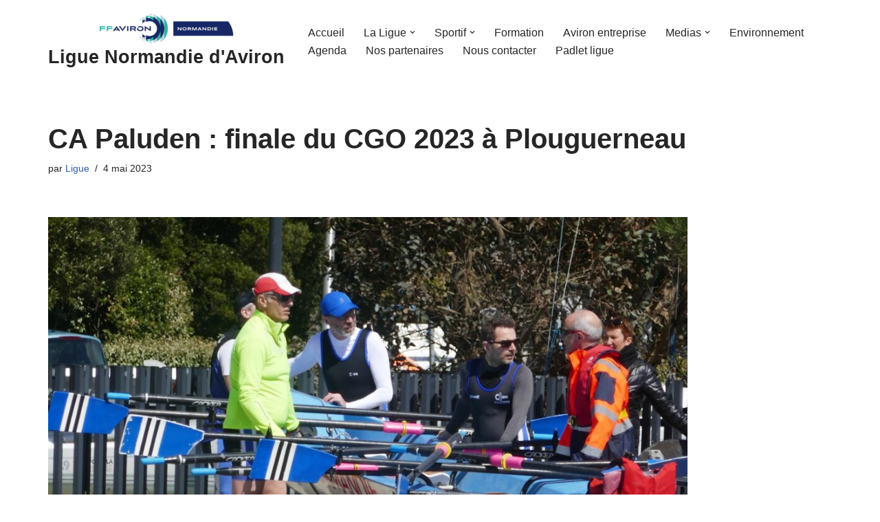

--- FILE ---
content_type: text/html; charset=UTF-8
request_url: https://avironnormandie.fr/2023/05/ca-paluden-finale-du-cgo-2023-a-plouguerneau/
body_size: 15235
content:
<!DOCTYPE html>
<html lang="fr-FR">

<head>
	
	<meta charset="UTF-8">
	<meta name="viewport" content="width=device-width, initial-scale=1, minimum-scale=1">
	<link rel="profile" href="http://gmpg.org/xfn/11">
		<meta name='robots' content='index, follow, max-image-preview:large, max-snippet:-1, max-video-preview:-1' />

	<!-- This site is optimized with the Yoast SEO plugin v22.6 - https://yoast.com/wordpress/plugins/seo/ -->
	<title>CA Paluden : finale du CGO 2023 à Plouguerneau - Ligue Normandie d&#039;Aviron</title>
	<link rel="canonical" href="https://avironnormandie.fr/2023/05/ca-paluden-finale-du-cgo-2023-a-plouguerneau/" />
	<meta property="og:locale" content="fr_FR" />
	<meta property="og:type" content="article" />
	<meta property="og:title" content="CA Paluden : finale du CGO 2023 à Plouguerneau - Ligue Normandie d&#039;Aviron" />
	<meta property="og:description" content="La Régate des Abers sera organisée le dimanche 14 mai par l&rsquo;aviron Club de Paluden (CAP) sous l&rsquo;égide de la zone Nord ouest et de la Ligue Bretagne d&rsquo;aviron. C&rsquo;est la 5e et dernière manche du championnat Mer zone nord ouest. A l&rsquo;issue des courses, les classements seront annoncés lors de la remise des trophées&hellip;&nbsp;Lire la suite &raquo;CA Paluden : finale du CGO 2023 à Plouguerneau" />
	<meta property="og:url" content="https://avironnormandie.fr/2023/05/ca-paluden-finale-du-cgo-2023-a-plouguerneau/" />
	<meta property="og:site_name" content="Ligue Normandie d&#039;Aviron" />
	<meta property="article:published_time" content="2023-05-04T10:19:05+00:00" />
	<meta property="article:modified_time" content="2023-05-04T10:19:06+00:00" />
	<meta property="og:image" content="https://avironnormandie.fr/wp-content/uploads/2023/04/25.jpg" />
	<meta property="og:image:width" content="2048" />
	<meta property="og:image:height" content="1153" />
	<meta property="og:image:type" content="image/jpeg" />
	<meta name="author" content="Ligue" />
	<meta name="twitter:card" content="summary_large_image" />
	<meta name="twitter:label1" content="Écrit par" />
	<meta name="twitter:data1" content="Ligue" />
	<meta name="twitter:label2" content="Durée de lecture estimée" />
	<meta name="twitter:data2" content="2 minutes" />
	<script type="application/ld+json" class="yoast-schema-graph">{"@context":"https://schema.org","@graph":[{"@type":"WebPage","@id":"https://avironnormandie.fr/2023/05/ca-paluden-finale-du-cgo-2023-a-plouguerneau/","url":"https://avironnormandie.fr/2023/05/ca-paluden-finale-du-cgo-2023-a-plouguerneau/","name":"CA Paluden : finale du CGO 2023 à Plouguerneau - Ligue Normandie d&#039;Aviron","isPartOf":{"@id":"https://avironnormandie.fr/#website"},"primaryImageOfPage":{"@id":"https://avironnormandie.fr/2023/05/ca-paluden-finale-du-cgo-2023-a-plouguerneau/#primaryimage"},"image":{"@id":"https://avironnormandie.fr/2023/05/ca-paluden-finale-du-cgo-2023-a-plouguerneau/#primaryimage"},"thumbnailUrl":"https://avironnormandie.fr/wp-content/uploads/2023/04/25.jpg","datePublished":"2023-05-04T10:19:05+00:00","dateModified":"2023-05-04T10:19:06+00:00","author":{"@id":"https://avironnormandie.fr/#/schema/person/a9cd368dec3350073ae0d2db5f54b04d"},"breadcrumb":{"@id":"https://avironnormandie.fr/2023/05/ca-paluden-finale-du-cgo-2023-a-plouguerneau/#breadcrumb"},"inLanguage":"fr-FR","potentialAction":[{"@type":"ReadAction","target":["https://avironnormandie.fr/2023/05/ca-paluden-finale-du-cgo-2023-a-plouguerneau/"]}]},{"@type":"ImageObject","inLanguage":"fr-FR","@id":"https://avironnormandie.fr/2023/05/ca-paluden-finale-du-cgo-2023-a-plouguerneau/#primaryimage","url":"https://avironnormandie.fr/wp-content/uploads/2023/04/25.jpg","contentUrl":"https://avironnormandie.fr/wp-content/uploads/2023/04/25.jpg","width":2048,"height":1153},{"@type":"BreadcrumbList","@id":"https://avironnormandie.fr/2023/05/ca-paluden-finale-du-cgo-2023-a-plouguerneau/#breadcrumb","itemListElement":[{"@type":"ListItem","position":1,"name":"Accueil","item":"https://avironnormandie.fr/"},{"@type":"ListItem","position":2,"name":"CA Paluden : finale du CGO 2023 à Plouguerneau"}]},{"@type":"WebSite","@id":"https://avironnormandie.fr/#website","url":"https://avironnormandie.fr/","name":"Ligue Normandie d&#039;Aviron","description":"","potentialAction":[{"@type":"SearchAction","target":{"@type":"EntryPoint","urlTemplate":"https://avironnormandie.fr/?s={search_term_string}"},"query-input":"required name=search_term_string"}],"inLanguage":"fr-FR"},{"@type":"Person","@id":"https://avironnormandie.fr/#/schema/person/a9cd368dec3350073ae0d2db5f54b04d","name":"Ligue","image":{"@type":"ImageObject","inLanguage":"fr-FR","@id":"https://avironnormandie.fr/#/schema/person/image/","url":"https://secure.gravatar.com/avatar/7bc6d8603fee0a87884c3a334256516b?s=96&d=mm&r=g","contentUrl":"https://secure.gravatar.com/avatar/7bc6d8603fee0a87884c3a334256516b?s=96&d=mm&r=g","caption":"Ligue"},"url":"https://avironnormandie.fr/author/ligue/"}]}</script>
	<!-- / Yoast SEO plugin. -->


<link rel="alternate" type="application/rss+xml" title="Ligue Normandie d&#039;Aviron &raquo; Flux" href="https://avironnormandie.fr/feed/" />
<link rel="alternate" type="application/rss+xml" title="Ligue Normandie d&#039;Aviron &raquo; Flux des commentaires" href="https://avironnormandie.fr/comments/feed/" />
<script type="text/javascript">
window._wpemojiSettings = {"baseUrl":"https:\/\/s.w.org\/images\/core\/emoji\/14.0.0\/72x72\/","ext":".png","svgUrl":"https:\/\/s.w.org\/images\/core\/emoji\/14.0.0\/svg\/","svgExt":".svg","source":{"concatemoji":"https:\/\/avironnormandie.fr\/wp-includes\/js\/wp-emoji-release.min.js?ver=8c3955b44409fc9cac0f8dca70e3bf54"}};
/*! This file is auto-generated */
!function(i,n){var o,s,e;function c(e){try{var t={supportTests:e,timestamp:(new Date).valueOf()};sessionStorage.setItem(o,JSON.stringify(t))}catch(e){}}function p(e,t,n){e.clearRect(0,0,e.canvas.width,e.canvas.height),e.fillText(t,0,0);var t=new Uint32Array(e.getImageData(0,0,e.canvas.width,e.canvas.height).data),r=(e.clearRect(0,0,e.canvas.width,e.canvas.height),e.fillText(n,0,0),new Uint32Array(e.getImageData(0,0,e.canvas.width,e.canvas.height).data));return t.every(function(e,t){return e===r[t]})}function u(e,t,n){switch(t){case"flag":return n(e,"\ud83c\udff3\ufe0f\u200d\u26a7\ufe0f","\ud83c\udff3\ufe0f\u200b\u26a7\ufe0f")?!1:!n(e,"\ud83c\uddfa\ud83c\uddf3","\ud83c\uddfa\u200b\ud83c\uddf3")&&!n(e,"\ud83c\udff4\udb40\udc67\udb40\udc62\udb40\udc65\udb40\udc6e\udb40\udc67\udb40\udc7f","\ud83c\udff4\u200b\udb40\udc67\u200b\udb40\udc62\u200b\udb40\udc65\u200b\udb40\udc6e\u200b\udb40\udc67\u200b\udb40\udc7f");case"emoji":return!n(e,"\ud83e\udef1\ud83c\udffb\u200d\ud83e\udef2\ud83c\udfff","\ud83e\udef1\ud83c\udffb\u200b\ud83e\udef2\ud83c\udfff")}return!1}function f(e,t,n){var r="undefined"!=typeof WorkerGlobalScope&&self instanceof WorkerGlobalScope?new OffscreenCanvas(300,150):i.createElement("canvas"),a=r.getContext("2d",{willReadFrequently:!0}),o=(a.textBaseline="top",a.font="600 32px Arial",{});return e.forEach(function(e){o[e]=t(a,e,n)}),o}function t(e){var t=i.createElement("script");t.src=e,t.defer=!0,i.head.appendChild(t)}"undefined"!=typeof Promise&&(o="wpEmojiSettingsSupports",s=["flag","emoji"],n.supports={everything:!0,everythingExceptFlag:!0},e=new Promise(function(e){i.addEventListener("DOMContentLoaded",e,{once:!0})}),new Promise(function(t){var n=function(){try{var e=JSON.parse(sessionStorage.getItem(o));if("object"==typeof e&&"number"==typeof e.timestamp&&(new Date).valueOf()<e.timestamp+604800&&"object"==typeof e.supportTests)return e.supportTests}catch(e){}return null}();if(!n){if("undefined"!=typeof Worker&&"undefined"!=typeof OffscreenCanvas&&"undefined"!=typeof URL&&URL.createObjectURL&&"undefined"!=typeof Blob)try{var e="postMessage("+f.toString()+"("+[JSON.stringify(s),u.toString(),p.toString()].join(",")+"));",r=new Blob([e],{type:"text/javascript"}),a=new Worker(URL.createObjectURL(r),{name:"wpTestEmojiSupports"});return void(a.onmessage=function(e){c(n=e.data),a.terminate(),t(n)})}catch(e){}c(n=f(s,u,p))}t(n)}).then(function(e){for(var t in e)n.supports[t]=e[t],n.supports.everything=n.supports.everything&&n.supports[t],"flag"!==t&&(n.supports.everythingExceptFlag=n.supports.everythingExceptFlag&&n.supports[t]);n.supports.everythingExceptFlag=n.supports.everythingExceptFlag&&!n.supports.flag,n.DOMReady=!1,n.readyCallback=function(){n.DOMReady=!0}}).then(function(){return e}).then(function(){var e;n.supports.everything||(n.readyCallback(),(e=n.source||{}).concatemoji?t(e.concatemoji):e.wpemoji&&e.twemoji&&(t(e.twemoji),t(e.wpemoji)))}))}((window,document),window._wpemojiSettings);
</script>
<style type="text/css">
img.wp-smiley,
img.emoji {
	display: inline !important;
	border: none !important;
	box-shadow: none !important;
	height: 1em !important;
	width: 1em !important;
	margin: 0 0.07em !important;
	vertical-align: -0.1em !important;
	background: none !important;
	padding: 0 !important;
}
</style>
	<link rel='stylesheet' id='wp-block-library-css' href='https://avironnormandie.fr/wp-includes/css/dist/block-library/style.min.css?ver=8c3955b44409fc9cac0f8dca70e3bf54' type='text/css' media='all' />
<style id='classic-theme-styles-inline-css' type='text/css'>
/*! This file is auto-generated */
.wp-block-button__link{color:#fff;background-color:#32373c;border-radius:9999px;box-shadow:none;text-decoration:none;padding:calc(.667em + 2px) calc(1.333em + 2px);font-size:1.125em}.wp-block-file__button{background:#32373c;color:#fff;text-decoration:none}
</style>
<style id='global-styles-inline-css' type='text/css'>
body{--wp--preset--color--black: #000000;--wp--preset--color--cyan-bluish-gray: #abb8c3;--wp--preset--color--white: #ffffff;--wp--preset--color--pale-pink: #f78da7;--wp--preset--color--vivid-red: #cf2e2e;--wp--preset--color--luminous-vivid-orange: #ff6900;--wp--preset--color--luminous-vivid-amber: #fcb900;--wp--preset--color--light-green-cyan: #7bdcb5;--wp--preset--color--vivid-green-cyan: #00d084;--wp--preset--color--pale-cyan-blue: #8ed1fc;--wp--preset--color--vivid-cyan-blue: #0693e3;--wp--preset--color--vivid-purple: #9b51e0;--wp--preset--color--neve-link-color: var(--nv-primary-accent);--wp--preset--color--neve-link-hover-color: var(--nv-secondary-accent);--wp--preset--color--nv-site-bg: var(--nv-site-bg);--wp--preset--color--nv-light-bg: var(--nv-light-bg);--wp--preset--color--nv-dark-bg: var(--nv-dark-bg);--wp--preset--color--neve-text-color: var(--nv-text-color);--wp--preset--color--nv-text-dark-bg: var(--nv-text-dark-bg);--wp--preset--color--nv-c-1: var(--nv-c-1);--wp--preset--color--nv-c-2: var(--nv-c-2);--wp--preset--gradient--vivid-cyan-blue-to-vivid-purple: linear-gradient(135deg,rgba(6,147,227,1) 0%,rgb(155,81,224) 100%);--wp--preset--gradient--light-green-cyan-to-vivid-green-cyan: linear-gradient(135deg,rgb(122,220,180) 0%,rgb(0,208,130) 100%);--wp--preset--gradient--luminous-vivid-amber-to-luminous-vivid-orange: linear-gradient(135deg,rgba(252,185,0,1) 0%,rgba(255,105,0,1) 100%);--wp--preset--gradient--luminous-vivid-orange-to-vivid-red: linear-gradient(135deg,rgba(255,105,0,1) 0%,rgb(207,46,46) 100%);--wp--preset--gradient--very-light-gray-to-cyan-bluish-gray: linear-gradient(135deg,rgb(238,238,238) 0%,rgb(169,184,195) 100%);--wp--preset--gradient--cool-to-warm-spectrum: linear-gradient(135deg,rgb(74,234,220) 0%,rgb(151,120,209) 20%,rgb(207,42,186) 40%,rgb(238,44,130) 60%,rgb(251,105,98) 80%,rgb(254,248,76) 100%);--wp--preset--gradient--blush-light-purple: linear-gradient(135deg,rgb(255,206,236) 0%,rgb(152,150,240) 100%);--wp--preset--gradient--blush-bordeaux: linear-gradient(135deg,rgb(254,205,165) 0%,rgb(254,45,45) 50%,rgb(107,0,62) 100%);--wp--preset--gradient--luminous-dusk: linear-gradient(135deg,rgb(255,203,112) 0%,rgb(199,81,192) 50%,rgb(65,88,208) 100%);--wp--preset--gradient--pale-ocean: linear-gradient(135deg,rgb(255,245,203) 0%,rgb(182,227,212) 50%,rgb(51,167,181) 100%);--wp--preset--gradient--electric-grass: linear-gradient(135deg,rgb(202,248,128) 0%,rgb(113,206,126) 100%);--wp--preset--gradient--midnight: linear-gradient(135deg,rgb(2,3,129) 0%,rgb(40,116,252) 100%);--wp--preset--font-size--small: 13px;--wp--preset--font-size--medium: 20px;--wp--preset--font-size--large: 36px;--wp--preset--font-size--x-large: 42px;--wp--preset--spacing--20: 0.44rem;--wp--preset--spacing--30: 0.67rem;--wp--preset--spacing--40: 1rem;--wp--preset--spacing--50: 1.5rem;--wp--preset--spacing--60: 2.25rem;--wp--preset--spacing--70: 3.38rem;--wp--preset--spacing--80: 5.06rem;--wp--preset--shadow--natural: 6px 6px 9px rgba(0, 0, 0, 0.2);--wp--preset--shadow--deep: 12px 12px 50px rgba(0, 0, 0, 0.4);--wp--preset--shadow--sharp: 6px 6px 0px rgba(0, 0, 0, 0.2);--wp--preset--shadow--outlined: 6px 6px 0px -3px rgba(255, 255, 255, 1), 6px 6px rgba(0, 0, 0, 1);--wp--preset--shadow--crisp: 6px 6px 0px rgba(0, 0, 0, 1);}:where(.is-layout-flex){gap: 0.5em;}:where(.is-layout-grid){gap: 0.5em;}body .is-layout-flow > .alignleft{float: left;margin-inline-start: 0;margin-inline-end: 2em;}body .is-layout-flow > .alignright{float: right;margin-inline-start: 2em;margin-inline-end: 0;}body .is-layout-flow > .aligncenter{margin-left: auto !important;margin-right: auto !important;}body .is-layout-constrained > .alignleft{float: left;margin-inline-start: 0;margin-inline-end: 2em;}body .is-layout-constrained > .alignright{float: right;margin-inline-start: 2em;margin-inline-end: 0;}body .is-layout-constrained > .aligncenter{margin-left: auto !important;margin-right: auto !important;}body .is-layout-constrained > :where(:not(.alignleft):not(.alignright):not(.alignfull)){max-width: var(--wp--style--global--content-size);margin-left: auto !important;margin-right: auto !important;}body .is-layout-constrained > .alignwide{max-width: var(--wp--style--global--wide-size);}body .is-layout-flex{display: flex;}body .is-layout-flex{flex-wrap: wrap;align-items: center;}body .is-layout-flex > *{margin: 0;}body .is-layout-grid{display: grid;}body .is-layout-grid > *{margin: 0;}:where(.wp-block-columns.is-layout-flex){gap: 2em;}:where(.wp-block-columns.is-layout-grid){gap: 2em;}:where(.wp-block-post-template.is-layout-flex){gap: 1.25em;}:where(.wp-block-post-template.is-layout-grid){gap: 1.25em;}.has-black-color{color: var(--wp--preset--color--black) !important;}.has-cyan-bluish-gray-color{color: var(--wp--preset--color--cyan-bluish-gray) !important;}.has-white-color{color: var(--wp--preset--color--white) !important;}.has-pale-pink-color{color: var(--wp--preset--color--pale-pink) !important;}.has-vivid-red-color{color: var(--wp--preset--color--vivid-red) !important;}.has-luminous-vivid-orange-color{color: var(--wp--preset--color--luminous-vivid-orange) !important;}.has-luminous-vivid-amber-color{color: var(--wp--preset--color--luminous-vivid-amber) !important;}.has-light-green-cyan-color{color: var(--wp--preset--color--light-green-cyan) !important;}.has-vivid-green-cyan-color{color: var(--wp--preset--color--vivid-green-cyan) !important;}.has-pale-cyan-blue-color{color: var(--wp--preset--color--pale-cyan-blue) !important;}.has-vivid-cyan-blue-color{color: var(--wp--preset--color--vivid-cyan-blue) !important;}.has-vivid-purple-color{color: var(--wp--preset--color--vivid-purple) !important;}.has-black-background-color{background-color: var(--wp--preset--color--black) !important;}.has-cyan-bluish-gray-background-color{background-color: var(--wp--preset--color--cyan-bluish-gray) !important;}.has-white-background-color{background-color: var(--wp--preset--color--white) !important;}.has-pale-pink-background-color{background-color: var(--wp--preset--color--pale-pink) !important;}.has-vivid-red-background-color{background-color: var(--wp--preset--color--vivid-red) !important;}.has-luminous-vivid-orange-background-color{background-color: var(--wp--preset--color--luminous-vivid-orange) !important;}.has-luminous-vivid-amber-background-color{background-color: var(--wp--preset--color--luminous-vivid-amber) !important;}.has-light-green-cyan-background-color{background-color: var(--wp--preset--color--light-green-cyan) !important;}.has-vivid-green-cyan-background-color{background-color: var(--wp--preset--color--vivid-green-cyan) !important;}.has-pale-cyan-blue-background-color{background-color: var(--wp--preset--color--pale-cyan-blue) !important;}.has-vivid-cyan-blue-background-color{background-color: var(--wp--preset--color--vivid-cyan-blue) !important;}.has-vivid-purple-background-color{background-color: var(--wp--preset--color--vivid-purple) !important;}.has-black-border-color{border-color: var(--wp--preset--color--black) !important;}.has-cyan-bluish-gray-border-color{border-color: var(--wp--preset--color--cyan-bluish-gray) !important;}.has-white-border-color{border-color: var(--wp--preset--color--white) !important;}.has-pale-pink-border-color{border-color: var(--wp--preset--color--pale-pink) !important;}.has-vivid-red-border-color{border-color: var(--wp--preset--color--vivid-red) !important;}.has-luminous-vivid-orange-border-color{border-color: var(--wp--preset--color--luminous-vivid-orange) !important;}.has-luminous-vivid-amber-border-color{border-color: var(--wp--preset--color--luminous-vivid-amber) !important;}.has-light-green-cyan-border-color{border-color: var(--wp--preset--color--light-green-cyan) !important;}.has-vivid-green-cyan-border-color{border-color: var(--wp--preset--color--vivid-green-cyan) !important;}.has-pale-cyan-blue-border-color{border-color: var(--wp--preset--color--pale-cyan-blue) !important;}.has-vivid-cyan-blue-border-color{border-color: var(--wp--preset--color--vivid-cyan-blue) !important;}.has-vivid-purple-border-color{border-color: var(--wp--preset--color--vivid-purple) !important;}.has-vivid-cyan-blue-to-vivid-purple-gradient-background{background: var(--wp--preset--gradient--vivid-cyan-blue-to-vivid-purple) !important;}.has-light-green-cyan-to-vivid-green-cyan-gradient-background{background: var(--wp--preset--gradient--light-green-cyan-to-vivid-green-cyan) !important;}.has-luminous-vivid-amber-to-luminous-vivid-orange-gradient-background{background: var(--wp--preset--gradient--luminous-vivid-amber-to-luminous-vivid-orange) !important;}.has-luminous-vivid-orange-to-vivid-red-gradient-background{background: var(--wp--preset--gradient--luminous-vivid-orange-to-vivid-red) !important;}.has-very-light-gray-to-cyan-bluish-gray-gradient-background{background: var(--wp--preset--gradient--very-light-gray-to-cyan-bluish-gray) !important;}.has-cool-to-warm-spectrum-gradient-background{background: var(--wp--preset--gradient--cool-to-warm-spectrum) !important;}.has-blush-light-purple-gradient-background{background: var(--wp--preset--gradient--blush-light-purple) !important;}.has-blush-bordeaux-gradient-background{background: var(--wp--preset--gradient--blush-bordeaux) !important;}.has-luminous-dusk-gradient-background{background: var(--wp--preset--gradient--luminous-dusk) !important;}.has-pale-ocean-gradient-background{background: var(--wp--preset--gradient--pale-ocean) !important;}.has-electric-grass-gradient-background{background: var(--wp--preset--gradient--electric-grass) !important;}.has-midnight-gradient-background{background: var(--wp--preset--gradient--midnight) !important;}.has-small-font-size{font-size: var(--wp--preset--font-size--small) !important;}.has-medium-font-size{font-size: var(--wp--preset--font-size--medium) !important;}.has-large-font-size{font-size: var(--wp--preset--font-size--large) !important;}.has-x-large-font-size{font-size: var(--wp--preset--font-size--x-large) !important;}
.wp-block-navigation a:where(:not(.wp-element-button)){color: inherit;}
:where(.wp-block-post-template.is-layout-flex){gap: 1.25em;}:where(.wp-block-post-template.is-layout-grid){gap: 1.25em;}
:where(.wp-block-columns.is-layout-flex){gap: 2em;}:where(.wp-block-columns.is-layout-grid){gap: 2em;}
.wp-block-pullquote{font-size: 1.5em;line-height: 1.6;}
</style>
<link rel='stylesheet' id='contact-form-7-css' href='https://avironnormandie.fr/wp-content/plugins/contact-form-7/includes/css/styles.css?ver=5.8' type='text/css' media='all' />
<link rel='stylesheet' id='mediaelement-css' href='https://avironnormandie.fr/wp-includes/js/mediaelement/mediaelementplayer-legacy.min.css?ver=4.2.17' type='text/css' media='all' />
<link rel='stylesheet' id='wp-mediaelement-css' href='https://avironnormandie.fr/wp-includes/js/mediaelement/wp-mediaelement.min.css?ver=8c3955b44409fc9cac0f8dca70e3bf54' type='text/css' media='all' />
<link rel='stylesheet' id='fvp-frontend-css' href='https://avironnormandie.fr/wp-content/plugins/featured-video-plus/styles/frontend.css?ver=2.3.3' type='text/css' media='all' />
<link rel='stylesheet' id='neve-style-css' href='https://avironnormandie.fr/wp-content/themes/neve/style-main-new.min.css?ver=3.7.0' type='text/css' media='all' />
<style id='neve-style-inline-css' type='text/css'>

			.nv-ft-post {
				margin-top:60px
			}
			.nv-ft-post .nv-ft-wrap:not(.layout-covers){
				background:var(--nv-light-bg);
			}
			.nv-ft-post h2{
				font-size:calc( var(--fontsize, var(--h2fontsize)) * 1.3)
			}
			.nv-ft-post .nv-meta-list{
				display:block
			}
			.nv-ft-post .non-grid-content{
				padding:32px
			}
			.nv-ft-post .wp-post-image{
				position:absolute;
				object-fit:cover;
				width:100%;
				height:100%
			}
			.nv-ft-post:not(.layout-covers) .nv-post-thumbnail-wrap{
				margin:0;
				position:relative;
				min-height:320px
			}
			
.nv-meta-list li.meta:not(:last-child):after { content:"/" }.nv-meta-list .no-mobile{
			display:none;
		}.nv-meta-list li.last::after{
			content: ""!important;
		}@media (min-width: 769px) {
			.nv-meta-list .no-mobile {
				display: inline-block;
			}
			.nv-meta-list li.last:not(:last-child)::after {
		 		content: "/" !important;
			}
		}
 :root{ --container: 748px;--postwidth:100%; --primarybtnbg: var(--nv-primary-accent); --primarybtnhoverbg: var(--nv-primary-accent); --primarybtncolor: #fff; --secondarybtncolor: var(--nv-primary-accent); --primarybtnhovercolor: #fff; --secondarybtnhovercolor: var(--nv-primary-accent);--primarybtnborderradius:3px;--secondarybtnborderradius:3px;--secondarybtnborderwidth:3px;--btnpadding:13px 15px;--primarybtnpadding:13px 15px;--secondarybtnpadding:calc(13px - 3px) calc(15px - 3px); --bodyfontfamily: Arial,Helvetica,sans-serif; --bodyfontsize: 15px; --bodylineheight: 1.6em; --bodyletterspacing: 0px; --bodyfontweight: 400; --bodytexttransform: none; --h1fontsize: 36px; --h1fontweight: 700; --h1lineheight: 1.2; --h1letterspacing: 0px; --h1texttransform: none; --h2fontsize: 28px; --h2fontweight: 700; --h2lineheight: 1.3; --h2letterspacing: 0px; --h2texttransform: none; --h3fontsize: 24px; --h3fontweight: 700; --h3lineheight: 1.4; --h3letterspacing: 0px; --h3texttransform: none; --h4fontsize: 20px; --h4fontweight: 700; --h4lineheight: 1.6; --h4letterspacing: 0px; --h4texttransform: none; --h5fontsize: 16px; --h5fontweight: 700; --h5lineheight: 1.6; --h5letterspacing: 0px; --h5texttransform: none; --h6fontsize: 14px; --h6fontweight: 700; --h6lineheight: 1.6; --h6letterspacing: 0px; --h6texttransform: none;--formfieldborderwidth:2px;--formfieldborderradius:3px; --formfieldbgcolor: var(--nv-site-bg); --formfieldbordercolor: #dddddd; --formfieldcolor: var(--nv-text-color);--formfieldpadding:10px 12px; } .single-post-container .alignfull > [class*="__inner-container"], .single-post-container .alignwide > [class*="__inner-container"]{ max-width:718px } .nv-meta-list{ --avatarsize: 20px; } .single .nv-meta-list{ --avatarsize: 20px; } .nv-post-cover{ --height: 250px;--padding:40px 15px;--justify: flex-start; --textalign: left; --valign: center; } .nv-post-cover .nv-title-meta-wrap, .nv-page-title-wrap, .entry-header{ --textalign: left; } .nv-is-boxed.nv-title-meta-wrap{ --padding:40px 15px; --bgcolor: var(--nv-dark-bg); } .nv-overlay{ --opacity: 50; --blendmode: normal; } .nv-is-boxed.nv-comments-wrap{ --padding:20px; } .nv-is-boxed.comment-respond{ --padding:20px; } .single:not(.single-product), .page{ --c-vspace:0 0 0 0;; } .global-styled{ --bgcolor: var(--nv-site-bg); } .header-top{ --rowbcolor: var(--nv-light-bg); --color: var(--nv-text-color); --bgcolor: var(--nv-site-bg); } .header-main{ --rowbcolor: var(--nv-light-bg); --color: var(--nv-text-color); --bgcolor: var(--nv-site-bg); } .header-bottom{ --rowbcolor: var(--nv-light-bg); --color: var(--nv-text-color); --bgcolor: var(--nv-site-bg); } .header-menu-sidebar-bg{ --justify: flex-start; --textalign: left;--flexg: 1;--wrapdropdownwidth: auto; --color: var(--nv-text-color); --bgcolor: var(--nv-site-bg); } .header-menu-sidebar{ width: 360px; } .builder-item--logo{ --maxwidth: 120px; --fs: 24px;--padding:10px 0;--margin:0; --textalign: left;--justify: flex-start; } .builder-item--nav-icon,.header-menu-sidebar .close-sidebar-panel .navbar-toggle{ --borderradius:0; } .builder-item--nav-icon{ --label-margin:0 5px 0 0;;--padding:10px 15px;--margin:0; } .builder-item--primary-menu{ --hovercolor: var(--nv-secondary-accent); --hovertextcolor: var(--nv-text-color); --activecolor: var(--nv-primary-accent); --spacing: 20px; --height: 25px;--padding:0;--margin:0; --fontsize: 1em; --lineheight: 1.6; --letterspacing: 0px; --fontweight: 500; --texttransform: none; --iconsize: 1em; } .hfg-is-group.has-primary-menu .inherit-ff{ --inheritedfw: 500; } .footer-top-inner .row{ grid-template-columns:1fr 1fr 1fr; --valign: flex-start; } .footer-top{ --rowbcolor: var(--nv-light-bg); --color: var(--nv-text-color); --bgcolor: var(--nv-site-bg); } .footer-main-inner .row{ grid-template-columns:1fr 1fr 1fr; --valign: flex-start; } .footer-main{ --rowbcolor: var(--nv-light-bg); --color: var(--nv-text-color); --bgcolor: var(--nv-site-bg); } .footer-bottom-inner .row{ grid-template-columns:1fr; --valign: flex-start; } .footer-bottom{ --rowbcolor: var(--nv-light-bg); --color: var(--nv-text-dark-bg);--bgimage:none;--bgposition:74% 42%;;--bgoverlayopacity:0.5; } @media(min-width: 576px){ :root{ --container: 992px;--postwidth:50%;--btnpadding:13px 15px;--primarybtnpadding:13px 15px;--secondarybtnpadding:calc(13px - 3px) calc(15px - 3px); --bodyfontsize: 16px; --bodylineheight: 1.6em; --bodyletterspacing: 0px; --h1fontsize: 38px; --h1lineheight: 1.2; --h1letterspacing: 0px; --h2fontsize: 30px; --h2lineheight: 1.2; --h2letterspacing: 0px; --h3fontsize: 26px; --h3lineheight: 1.4; --h3letterspacing: 0px; --h4fontsize: 22px; --h4lineheight: 1.5; --h4letterspacing: 0px; --h5fontsize: 18px; --h5lineheight: 1.6; --h5letterspacing: 0px; --h6fontsize: 14px; --h6lineheight: 1.6; --h6letterspacing: 0px; } .single-post-container .alignfull > [class*="__inner-container"], .single-post-container .alignwide > [class*="__inner-container"]{ max-width:962px } .nv-meta-list{ --avatarsize: 20px; } .single .nv-meta-list{ --avatarsize: 20px; } .nv-post-cover{ --height: 320px;--padding:60px 30px;--justify: flex-start; --textalign: left; --valign: center; } .nv-post-cover .nv-title-meta-wrap, .nv-page-title-wrap, .entry-header{ --textalign: left; } .nv-is-boxed.nv-title-meta-wrap{ --padding:60px 30px; } .nv-is-boxed.nv-comments-wrap{ --padding:30px; } .nv-is-boxed.comment-respond{ --padding:30px; } .single:not(.single-product), .page{ --c-vspace:0 0 0 0;; } .header-menu-sidebar-bg{ --justify: flex-start; --textalign: left;--flexg: 1;--wrapdropdownwidth: auto; } .header-menu-sidebar{ width: 360px; } .builder-item--logo{ --maxwidth: 120px; --fs: 24px;--padding:10px 0;--margin:0; --textalign: left;--justify: flex-start; } .builder-item--nav-icon{ --label-margin:0 5px 0 0;;--padding:10px 15px;--margin:0; } .builder-item--primary-menu{ --spacing: 20px; --height: 25px;--padding:0;--margin:0; --fontsize: 1em; --lineheight: 1.6; --letterspacing: 0px; --iconsize: 1em; } }@media(min-width: 960px){ :root{ --container: 1170px;--postwidth:33.333333333333%;--btnpadding:13px 15px;--primarybtnpadding:13px 15px;--secondarybtnpadding:calc(13px - 3px) calc(15px - 3px); --bodyfontsize: 16px; --bodylineheight: 1.4em; --bodyletterspacing: 0px; --h1fontsize: 40px; --h1lineheight: 1.1; --h1letterspacing: 0px; --h2fontsize: 32px; --h2lineheight: 1.2; --h2letterspacing: 0px; --h3fontsize: 28px; --h3lineheight: 1.4; --h3letterspacing: 0px; --h4fontsize: 24px; --h4lineheight: 1.5; --h4letterspacing: 0px; --h5fontsize: 20px; --h5lineheight: 1.6; --h5letterspacing: 0px; --h6fontsize: 16px; --h6lineheight: 1.6; --h6letterspacing: 0px; } body:not(.single):not(.archive):not(.blog):not(.search):not(.error404) .neve-main > .container .col, body.post-type-archive-course .neve-main > .container .col, body.post-type-archive-llms_membership .neve-main > .container .col{ max-width: 100%; } body:not(.single):not(.archive):not(.blog):not(.search):not(.error404) .nv-sidebar-wrap, body.post-type-archive-course .nv-sidebar-wrap, body.post-type-archive-llms_membership .nv-sidebar-wrap{ max-width: 0%; } .neve-main > .archive-container .nv-index-posts.col{ max-width: 100%; } .neve-main > .archive-container .nv-sidebar-wrap{ max-width: 0%; } .neve-main > .single-post-container .nv-single-post-wrap.col{ max-width: 100%; } .single-post-container .alignfull > [class*="__inner-container"], .single-post-container .alignwide > [class*="__inner-container"]{ max-width:1140px } .container-fluid.single-post-container .alignfull > [class*="__inner-container"], .container-fluid.single-post-container .alignwide > [class*="__inner-container"]{ max-width:calc(100% + 15px) } .neve-main > .single-post-container .nv-sidebar-wrap{ max-width: 0%; } .nv-meta-list{ --avatarsize: 20px; } .single .nv-meta-list{ --avatarsize: 20px; } .nv-post-cover{ --height: 400px;--padding:60px 40px;--justify: flex-start; --textalign: left; --valign: center; } .nv-post-cover .nv-title-meta-wrap, .nv-page-title-wrap, .entry-header{ --textalign: left; } .nv-is-boxed.nv-title-meta-wrap{ --padding:60px 40px; } .nv-is-boxed.nv-comments-wrap{ --padding:40px; } .nv-is-boxed.comment-respond{ --padding:40px; } .single:not(.single-product), .page{ --c-vspace:0 0 0 0;; } .header-menu-sidebar-bg{ --justify: flex-start; --textalign: left;--flexg: 1;--wrapdropdownwidth: auto; } .header-menu-sidebar{ width: 360px; } .builder-item--logo{ --maxwidth: 350px; --fs: 27px;--padding:10px 0;--margin:0; --textalign: left;--justify: flex-start; } .builder-item--nav-icon{ --label-margin:0 5px 0 0;;--padding:10px 15px;--margin:0; } .builder-item--primary-menu{ --spacing: 20px; --height: 25px;--padding:0;--margin:0; --fontsize: 1em; --lineheight: 1.6; --letterspacing: 0px; --iconsize: 1em; } }:root{--nv-primary-accent:#2f5aae;--nv-secondary-accent:#2f5aae;--nv-site-bg:#ffffff;--nv-light-bg:#f4f5f7;--nv-dark-bg:#121212;--nv-text-color:#272626;--nv-text-dark-bg:#ffffff;--nv-c-1:#9463ae;--nv-c-2:#be574b;--nv-fallback-ff:Arial, Helvetica, sans-serif;}
</style>
<script type='text/javascript' src='https://avironnormandie.fr/wp-includes/js/jquery/jquery.min.js?ver=3.7.0' id='jquery-core-js'></script>
<script type='text/javascript' src='https://avironnormandie.fr/wp-includes/js/jquery/jquery-migrate.min.js?ver=3.4.1' id='jquery-migrate-js'></script>
<script id="mediaelement-core-js-before" type="text/javascript">
var mejsL10n = {"language":"fr","strings":{"mejs.download-file":"T\u00e9l\u00e9charger le fichier","mejs.install-flash":"Vous utilisez un navigateur qui n\u2019a pas le lecteur Flash activ\u00e9 ou install\u00e9. Veuillez activer votre extension Flash ou t\u00e9l\u00e9charger la derni\u00e8re version \u00e0 partir de cette adresse\u00a0: https:\/\/get.adobe.com\/flashplayer\/","mejs.fullscreen":"Plein \u00e9cran","mejs.play":"Lecture","mejs.pause":"Pause","mejs.time-slider":"Curseur de temps","mejs.time-help-text":"Utilisez les fl\u00e8ches droite\/gauche pour avancer d\u2019une seconde, haut\/bas pour avancer de dix secondes.","mejs.live-broadcast":"\u00c9mission en direct","mejs.volume-help-text":"Utilisez les fl\u00e8ches haut\/bas pour augmenter ou diminuer le volume.","mejs.unmute":"R\u00e9activer le son","mejs.mute":"Muet","mejs.volume-slider":"Curseur de volume","mejs.video-player":"Lecteur vid\u00e9o","mejs.audio-player":"Lecteur audio","mejs.captions-subtitles":"L\u00e9gendes\/Sous-titres","mejs.captions-chapters":"Chapitres","mejs.none":"Aucun","mejs.afrikaans":"Afrikaans","mejs.albanian":"Albanais","mejs.arabic":"Arabe","mejs.belarusian":"Bi\u00e9lorusse","mejs.bulgarian":"Bulgare","mejs.catalan":"Catalan","mejs.chinese":"Chinois","mejs.chinese-simplified":"Chinois (simplifi\u00e9)","mejs.chinese-traditional":"Chinois (traditionnel)","mejs.croatian":"Croate","mejs.czech":"Tch\u00e8que","mejs.danish":"Danois","mejs.dutch":"N\u00e9erlandais","mejs.english":"Anglais","mejs.estonian":"Estonien","mejs.filipino":"Filipino","mejs.finnish":"Finnois","mejs.french":"Fran\u00e7ais","mejs.galician":"Galicien","mejs.german":"Allemand","mejs.greek":"Grec","mejs.haitian-creole":"Cr\u00e9ole ha\u00eftien","mejs.hebrew":"H\u00e9breu","mejs.hindi":"Hindi","mejs.hungarian":"Hongrois","mejs.icelandic":"Islandais","mejs.indonesian":"Indon\u00e9sien","mejs.irish":"Irlandais","mejs.italian":"Italien","mejs.japanese":"Japonais","mejs.korean":"Cor\u00e9en","mejs.latvian":"Letton","mejs.lithuanian":"Lituanien","mejs.macedonian":"Mac\u00e9donien","mejs.malay":"Malais","mejs.maltese":"Maltais","mejs.norwegian":"Norv\u00e9gien","mejs.persian":"Perse","mejs.polish":"Polonais","mejs.portuguese":"Portugais","mejs.romanian":"Roumain","mejs.russian":"Russe","mejs.serbian":"Serbe","mejs.slovak":"Slovaque","mejs.slovenian":"Slov\u00e9nien","mejs.spanish":"Espagnol","mejs.swahili":"Swahili","mejs.swedish":"Su\u00e9dois","mejs.tagalog":"Tagalog","mejs.thai":"Thai","mejs.turkish":"Turc","mejs.ukrainian":"Ukrainien","mejs.vietnamese":"Vietnamien","mejs.welsh":"Ga\u00e9lique","mejs.yiddish":"Yiddish"}};
</script>
<script type='text/javascript' src='https://avironnormandie.fr/wp-includes/js/mediaelement/mediaelement-and-player.min.js?ver=4.2.17' id='mediaelement-core-js'></script>
<script type='text/javascript' src='https://avironnormandie.fr/wp-includes/js/mediaelement/mediaelement-migrate.min.js?ver=8c3955b44409fc9cac0f8dca70e3bf54' id='mediaelement-migrate-js'></script>
<script type='text/javascript' id='mediaelement-js-extra'>
/* <![CDATA[ */
var _wpmejsSettings = {"pluginPath":"\/wp-includes\/js\/mediaelement\/","classPrefix":"mejs-","stretching":"responsive","audioShortcodeLibrary":"mediaelement","videoShortcodeLibrary":"mediaelement"};
/* ]]> */
</script>
<script type='text/javascript' src='https://avironnormandie.fr/wp-includes/js/mediaelement/wp-mediaelement.min.js?ver=8c3955b44409fc9cac0f8dca70e3bf54' id='wp-mediaelement-js'></script>
<script type='text/javascript' src='https://avironnormandie.fr/wp-content/plugins/featured-video-plus/js/jquery.fitvids.min.js?ver=master-2015-08' id='jquery.fitvids-js'></script>
<script type='text/javascript' id='fvp-frontend-js-extra'>
/* <![CDATA[ */
var fvpdata = {"ajaxurl":"https:\/\/avironnormandie.fr\/wp-admin\/admin-ajax.php","nonce":"e050b2f633","fitvids":"1","dynamic":"1","overlay":"","opacity":"0.75","color":"b","width":"640"};
/* ]]> */
</script>
<script type='text/javascript' src='https://avironnormandie.fr/wp-content/plugins/featured-video-plus/js/frontend.min.js?ver=2.3.3' id='fvp-frontend-js'></script>
<link rel="https://api.w.org/" href="https://avironnormandie.fr/wp-json/" /><link rel="alternate" type="application/json" href="https://avironnormandie.fr/wp-json/wp/v2/posts/24488" /><link rel="EditURI" type="application/rsd+xml" title="RSD" href="https://avironnormandie.fr/xmlrpc.php?rsd" />

<link rel='shortlink' href='https://avironnormandie.fr/?p=24488' />
<link rel="alternate" type="application/json+oembed" href="https://avironnormandie.fr/wp-json/oembed/1.0/embed?url=https%3A%2F%2Favironnormandie.fr%2F2023%2F05%2Fca-paluden-finale-du-cgo-2023-a-plouguerneau%2F" />
<link rel="alternate" type="text/xml+oembed" href="https://avironnormandie.fr/wp-json/oembed/1.0/embed?url=https%3A%2F%2Favironnormandie.fr%2F2023%2F05%2Fca-paluden-finale-du-cgo-2023-a-plouguerneau%2F&#038;format=xml" />
<script type="text/javascript">
(function(url){
	if(/(?:Chrome\/26\.0\.1410\.63 Safari\/537\.31|WordfenceTestMonBot)/.test(navigator.userAgent)){ return; }
	var addEvent = function(evt, handler) {
		if (window.addEventListener) {
			document.addEventListener(evt, handler, false);
		} else if (window.attachEvent) {
			document.attachEvent('on' + evt, handler);
		}
	};
	var removeEvent = function(evt, handler) {
		if (window.removeEventListener) {
			document.removeEventListener(evt, handler, false);
		} else if (window.detachEvent) {
			document.detachEvent('on' + evt, handler);
		}
	};
	var evts = 'contextmenu dblclick drag dragend dragenter dragleave dragover dragstart drop keydown keypress keyup mousedown mousemove mouseout mouseover mouseup mousewheel scroll'.split(' ');
	var logHuman = function() {
		if (window.wfLogHumanRan) { return; }
		window.wfLogHumanRan = true;
		var wfscr = document.createElement('script');
		wfscr.type = 'text/javascript';
		wfscr.async = true;
		wfscr.src = url + '&r=' + Math.random();
		(document.getElementsByTagName('head')[0]||document.getElementsByTagName('body')[0]).appendChild(wfscr);
		for (var i = 0; i < evts.length; i++) {
			removeEvent(evts[i], logHuman);
		}
	};
	for (var i = 0; i < evts.length; i++) {
		addEvent(evts[i], logHuman);
	}
})('//avironnormandie.fr/?wordfence_lh=1&hid=290FA00009F505B7FB22452D66596B55');
</script><link rel="apple-touch-icon" sizes="180x180" href="/wp-content/uploads/fbrfg/apple-touch-icon.png">
<link rel="icon" type="image/png" sizes="32x32" href="/wp-content/uploads/fbrfg/favicon-32x32.png">
<link rel="icon" type="image/png" sizes="16x16" href="/wp-content/uploads/fbrfg/favicon-16x16.png">
<link rel="manifest" href="/wp-content/uploads/fbrfg/site.webmanifest">
<link rel="mask-icon" href="/wp-content/uploads/fbrfg/safari-pinned-tab.svg" color="#5bbad5">
<link rel="shortcut icon" href="/wp-content/uploads/fbrfg/favicon.ico">
<meta name="msapplication-TileColor" content="#da532c">
<meta name="msapplication-config" content="/wp-content/uploads/fbrfg/browserconfig.xml">
<meta name="theme-color" content="#ffffff">
	</head>

<body  class="post-template-default single single-post postid-24488 single-format-image  nv-blog-grid nv-sidebar-right menu_sidebar_slide_left" id="neve_body"  >
<div class="wrapper">
	
	<header class="header"  >
		<a class="neve-skip-link show-on-focus" href="#content" >
			Aller au contenu		</a>
		<div id="header-grid"  class="hfg_header site-header">
	
<nav class="header--row header-main hide-on-mobile hide-on-tablet layout-full-contained nv-navbar header--row"
	data-row-id="main" data-show-on="desktop">

	<div
		class="header--row-inner header-main-inner">
		<div class="container">
			<div
				class="row row--wrapper"
				data-section="hfg_header_layout_main" >
				<div class="hfg-slot left"><div class="builder-item desktop-left"><div class="item--inner builder-item--logo"
		data-section="title_tagline"
		data-item-id="logo">
	
<div class="site-logo">
	<a class="brand" href="https://avironnormandie.fr/" title="← Ligue Normandie d&#039;Aviron"
			aria-label="Ligue Normandie d&#039;Aviron" rel="home"><div class="logo-on-top"><img width="200" height="47" src="https://avironnormandie.fr/wp-content/uploads/2018/03/cropped-cropped-bandeau_JR.png" class="neve-site-logo skip-lazy" alt="" decoding="async" data-variant="logo" /><div class="nv-title-tagline-wrap"><p class="site-title">Ligue Normandie d&#039;Aviron</p><small></small></div></div></a></div>
	</div>

</div></div><div class="hfg-slot right"><div class="builder-item has-nav"><div class="item--inner builder-item--primary-menu has_menu"
		data-section="header_menu_primary"
		data-item-id="primary-menu">
	<div class="nv-nav-wrap">
	<div role="navigation" class="nav-menu-primary"
			aria-label="Menu principal">

		<ul id="nv-primary-navigation-main" class="primary-menu-ul nav-ul menu-desktop"><li id="menu-item-203" class="menu-item menu-item-type-custom menu-item-object-custom menu-item-203"><div class="wrap"><a href="http://www.hte-ndie-aviron.fr/">Accueil</a></div></li>
<li id="menu-item-2725" class="menu-item menu-item-type-post_type menu-item-object-page menu-item-has-children menu-item-2725"><div class="wrap"><a href="https://avironnormandie.fr/la-ligue-haute-normandie/"><span class="menu-item-title-wrap dd-title">La Ligue</span></a><div role="button" aria-pressed="false" aria-label="Ouvrir le sous-menu" tabindex="0" class="caret-wrap caret 2" style="margin-left:5px;"><span class="caret"><svg fill="currentColor" aria-label="Liste déroulante" xmlns="http://www.w3.org/2000/svg" viewBox="0 0 448 512"><path d="M207.029 381.476L12.686 187.132c-9.373-9.373-9.373-24.569 0-33.941l22.667-22.667c9.357-9.357 24.522-9.375 33.901-.04L224 284.505l154.745-154.021c9.379-9.335 24.544-9.317 33.901.04l22.667 22.667c9.373 9.373 9.373 24.569 0 33.941L240.971 381.476c-9.373 9.372-24.569 9.372-33.942 0z"/></svg></span></div></div>
<ul class="sub-menu">
	<li id="menu-item-192" class="menu-item menu-item-type-post_type menu-item-object-page menu-item-192"><div class="wrap"><a title="L&rsquo;équipe technique régionale 2013" href="https://avironnormandie.fr/la-ligue-haute-normandie/etr/">Equipe technique régionale 2023-2024</a></div></li>
	<li id="menu-item-110" class="menu-item menu-item-type-post_type menu-item-object-page menu-item-110"><div class="wrap"><a title="Le Comité Directeur" href="https://avironnormandie.fr/la-ligue-haute-normandie/le-comite-directeur/">Comité Directeur</a></div></li>
	<li id="menu-item-190" class="menu-item menu-item-type-post_type menu-item-object-page menu-item-190"><div class="wrap"><a title="Comités Départementaux" href="https://avironnormandie.fr/la-ligue-haute-normandie/comites-departementaux/">Comités Départementaux</a></div></li>
	<li id="menu-item-191" class="menu-item menu-item-type-post_type menu-item-object-page menu-item-191"><div class="wrap"><a title="Les Clubs de Normandie" href="https://avironnormandie.fr/la-ligue-haute-normandie/les-clubs-de-haute-normandie/">Les Clubs de Normandie</a></div></li>
</ul>
</li>
<li id="menu-item-25128" class="menu-item menu-item-type-post_type menu-item-object-page menu-item-has-children menu-item-25128"><div class="wrap"><a href="https://avironnormandie.fr/sportif/"><span class="menu-item-title-wrap dd-title">Sportif</span></a><div role="button" aria-pressed="false" aria-label="Ouvrir le sous-menu" tabindex="0" class="caret-wrap caret 7" style="margin-left:5px;"><span class="caret"><svg fill="currentColor" aria-label="Liste déroulante" xmlns="http://www.w3.org/2000/svg" viewBox="0 0 448 512"><path d="M207.029 381.476L12.686 187.132c-9.373-9.373-9.373-24.569 0-33.941l22.667-22.667c9.357-9.357 24.522-9.375 33.901-.04L224 284.505l154.745-154.021c9.379-9.335 24.544-9.317 33.901.04l22.667 22.667c9.373 9.373 9.373 24.569 0 33.941L240.971 381.476c-9.373 9.372-24.569 9.372-33.942 0z"/></svg></span></div></div>
<ul class="sub-menu">
	<li id="menu-item-7908" class="menu-item menu-item-type-post_type menu-item-object-page menu-item-7908"><div class="wrap"><a href="https://avironnormandie.fr/resultats/">Résultats</a></div></li>
	<li id="menu-item-24154" class="menu-item menu-item-type-post_type menu-item-object-page menu-item-24154"><div class="wrap"><a title="Para Aviron" href="https://avironnormandie.fr/para-aviron/">Para Aviron</a></div></li>
	<li id="menu-item-2713" class="menu-item menu-item-type-post_type menu-item-object-page menu-item-has-children menu-item-2713"><div class="wrap"><a href="https://avironnormandie.fr/coupe-de-france-2/"><span class="menu-item-title-wrap dd-title">Coupe de France des ligues</span></a><div role="button" aria-pressed="false" aria-label="Ouvrir le sous-menu" tabindex="0" class="caret-wrap caret 10" style="margin-left:5px;"><span class="caret"><svg fill="currentColor" aria-label="Liste déroulante" xmlns="http://www.w3.org/2000/svg" viewBox="0 0 448 512"><path d="M207.029 381.476L12.686 187.132c-9.373-9.373-9.373-24.569 0-33.941l22.667-22.667c9.357-9.357 24.522-9.375 33.901-.04L224 284.505l154.745-154.021c9.379-9.335 24.544-9.317 33.901.04l22.667 22.667c9.373 9.373 9.373 24.569 0 33.941L240.971 381.476c-9.373 9.372-24.569 9.372-33.942 0z"/></svg></span></div></div>
	<ul class="sub-menu">
		<li id="menu-item-14813" class="menu-item menu-item-type-post_type menu-item-object-page menu-item-14813"><div class="wrap"><a href="https://avironnormandie.fr/coupe-de-france-2/coupe-de-france-2019/">Coupe de France 2022</a></div></li>
		<li id="menu-item-10762" class="menu-item menu-item-type-post_type menu-item-object-page menu-item-10762"><div class="wrap"><a href="https://avironnormandie.fr/coupe-de-france-2/coupe-de-france-2018/">Coupe de France 2023</a></div></li>
	</ul>
</li>
	<li id="menu-item-270" class="menu-item menu-item-type-post_type menu-item-object-page menu-item-has-children menu-item-270"><div class="wrap"><a href="https://avironnormandie.fr/pole-espoirs-normandie/pole-espoir-normandie/"><span class="menu-item-title-wrap dd-title">Pôle Espoir</span></a><div role="button" aria-pressed="false" aria-label="Ouvrir le sous-menu" tabindex="0" class="caret-wrap caret 13" style="margin-left:5px;"><span class="caret"><svg fill="currentColor" aria-label="Liste déroulante" xmlns="http://www.w3.org/2000/svg" viewBox="0 0 448 512"><path d="M207.029 381.476L12.686 187.132c-9.373-9.373-9.373-24.569 0-33.941l22.667-22.667c9.357-9.357 24.522-9.375 33.901-.04L224 284.505l154.745-154.021c9.379-9.335 24.544-9.317 33.901.04l22.667 22.667c9.373 9.373 9.373 24.569 0 33.941L240.971 381.476c-9.373 9.372-24.569 9.372-33.942 0z"/></svg></span></div></div>
	<ul class="sub-menu">
		<li id="menu-item-10759" class="menu-item menu-item-type-post_type menu-item-object-page menu-item-10759"><div class="wrap"><a href="https://avironnormandie.fr/pole-espoirs-normandie/saison-2018-2019/">Saison 2024/2025</a></div></li>
		<li id="menu-item-2719" class="menu-item menu-item-type-post_type menu-item-object-page menu-item-2719"><div class="wrap"><a href="https://avironnormandie.fr/pole-espoirs-normandie/pole-espoir-normandie/">Présentation</a></div></li>
		<li id="menu-item-2722" class="menu-item menu-item-type-post_type menu-item-object-page menu-item-2722"><div class="wrap"><a href="https://avironnormandie.fr/pole-espoirs-normandie/pole-espoir-normandie-inscription-ou-reinscription/">Inscription ou réinscription</a></div></li>
	</ul>
</li>
	<li id="menu-item-13907" class="menu-item menu-item-type-post_type menu-item-object-page menu-item-13907"><div class="wrap"><a href="https://avironnormandie.fr/challenge-grand-ouest/">Challenge « GRAND OUEST »</a></div></li>
</ul>
</li>
<li id="menu-item-2743" class="menu-item menu-item-type-post_type menu-item-object-page menu-item-2743"><div class="wrap"><a href="https://avironnormandie.fr/formation/">Formation</a></div></li>
<li id="menu-item-2710" class="menu-item menu-item-type-post_type menu-item-object-page menu-item-2710"><div class="wrap"><a href="https://avironnormandie.fr/2013-challenge-jeunes-rameurs/">Aviron entreprise</a></div></li>
<li id="menu-item-25131" class="menu-item menu-item-type-post_type menu-item-object-page menu-item-has-children menu-item-25131"><div class="wrap"><a href="https://avironnormandie.fr/medias/"><span class="menu-item-title-wrap dd-title">Medias</span></a><div role="button" aria-pressed="false" aria-label="Ouvrir le sous-menu" tabindex="0" class="caret-wrap caret 20" style="margin-left:5px;"><span class="caret"><svg fill="currentColor" aria-label="Liste déroulante" xmlns="http://www.w3.org/2000/svg" viewBox="0 0 448 512"><path d="M207.029 381.476L12.686 187.132c-9.373-9.373-9.373-24.569 0-33.941l22.667-22.667c9.357-9.357 24.522-9.375 33.901-.04L224 284.505l154.745-154.021c9.379-9.335 24.544-9.317 33.901.04l22.667 22.667c9.373 9.373 9.373 24.569 0 33.941L240.971 381.476c-9.373 9.372-24.569 9.372-33.942 0z"/></svg></span></div></div>
<ul class="sub-menu">
	<li id="menu-item-14670" class="menu-item menu-item-type-post_type menu-item-object-page menu-item-14670"><div class="wrap"><a href="https://avironnormandie.fr/videos/">Videos</a></div></li>
	<li id="menu-item-2718" class="menu-item menu-item-type-post_type menu-item-object-page menu-item-2718"><div class="wrap"><a href="https://avironnormandie.fr/photos-2/">Photos</a></div></li>
</ul>
</li>
<li id="menu-item-24333" class="menu-item menu-item-type-post_type menu-item-object-page menu-item-24333"><div class="wrap"><a href="https://avironnormandie.fr/environnement/">Environnement</a></div></li>
<li id="menu-item-2709" class="menu-item menu-item-type-post_type menu-item-object-page menu-item-2709"><div class="wrap"><a href="https://avironnormandie.fr/agenda-2/">Agenda</a></div></li>
<li id="menu-item-2723" class="menu-item menu-item-type-post_type menu-item-object-page menu-item-2723"><div class="wrap"><a href="https://avironnormandie.fr/photos-2/nos-partenaires/">Nos partenaires</a></div></li>
<li id="menu-item-6075" class="menu-item menu-item-type-post_type menu-item-object-page menu-item-6075"><div class="wrap"><a href="https://avironnormandie.fr/nous-contacter/">Nous contacter</a></div></li>
<li id="menu-item-26408" class="menu-item menu-item-type-post_type menu-item-object-page menu-item-26408"><div class="wrap"><a href="https://avironnormandie.fr/padlet/">Padlet ligue</a></div></li>
</ul>	</div>
</div>

	</div>

</div></div>							</div>
		</div>
	</div>
</nav>


<nav class="header--row header-main hide-on-desktop layout-full-contained nv-navbar header--row"
	data-row-id="main" data-show-on="mobile">

	<div
		class="header--row-inner header-main-inner">
		<div class="container">
			<div
				class="row row--wrapper"
				data-section="hfg_header_layout_main" >
				<div class="hfg-slot left"><div class="builder-item tablet-left mobile-left"><div class="item--inner builder-item--logo"
		data-section="title_tagline"
		data-item-id="logo">
	
<div class="site-logo">
	<a class="brand" href="https://avironnormandie.fr/" title="← Ligue Normandie d&#039;Aviron"
			aria-label="Ligue Normandie d&#039;Aviron" rel="home"><div class="logo-on-top"><img width="200" height="47" src="https://avironnormandie.fr/wp-content/uploads/2018/03/cropped-cropped-bandeau_JR.png" class="neve-site-logo skip-lazy" alt="" decoding="async" data-variant="logo" /><div class="nv-title-tagline-wrap"><p class="site-title">Ligue Normandie d&#039;Aviron</p><small></small></div></div></a></div>
	</div>

</div></div><div class="hfg-slot right"><div class="builder-item tablet-left mobile-left"><div class="item--inner builder-item--nav-icon"
		data-section="header_menu_icon"
		data-item-id="nav-icon">
	<div class="menu-mobile-toggle item-button navbar-toggle-wrapper">
	<button type="button" class=" navbar-toggle"
			value="Menu de navigation"
					aria-label="Menu de navigation "
			aria-expanded="false" onclick="if('undefined' !== typeof toggleAriaClick ) { toggleAriaClick() }">
					<span class="bars">
				<span class="icon-bar"></span>
				<span class="icon-bar"></span>
				<span class="icon-bar"></span>
			</span>
					<span class="screen-reader-text">Menu de navigation</span>
	</button>
</div> <!--.navbar-toggle-wrapper-->


	</div>

</div></div>							</div>
		</div>
	</div>
</nav>

<div
		id="header-menu-sidebar" class="header-menu-sidebar tcb menu-sidebar-panel slide_left hfg-pe"
		data-row-id="sidebar">
	<div id="header-menu-sidebar-bg" class="header-menu-sidebar-bg">
				<div class="close-sidebar-panel navbar-toggle-wrapper">
			<button type="button" class="hamburger is-active  navbar-toggle active" 					value="Menu de navigation"
					aria-label="Menu de navigation "
					aria-expanded="false" onclick="if('undefined' !== typeof toggleAriaClick ) { toggleAriaClick() }">
								<span class="bars">
						<span class="icon-bar"></span>
						<span class="icon-bar"></span>
						<span class="icon-bar"></span>
					</span>
								<span class="screen-reader-text">
			Menu de navigation					</span>
			</button>
		</div>
					<div id="header-menu-sidebar-inner" class="header-menu-sidebar-inner tcb ">
						<div class="builder-item has-nav"><div class="item--inner builder-item--primary-menu has_menu"
		data-section="header_menu_primary"
		data-item-id="primary-menu">
	<div class="nv-nav-wrap">
	<div role="navigation" class="nav-menu-primary"
			aria-label="Menu principal">

		<ul id="nv-primary-navigation-sidebar" class="primary-menu-ul nav-ul menu-mobile"><li class="menu-item menu-item-type-custom menu-item-object-custom menu-item-203"><div class="wrap"><a href="http://www.hte-ndie-aviron.fr/">Accueil</a></div></li>
<li class="menu-item menu-item-type-post_type menu-item-object-page menu-item-has-children menu-item-2725"><div class="wrap"><a href="https://avironnormandie.fr/la-ligue-haute-normandie/"><span class="menu-item-title-wrap dd-title">La Ligue</span></a><button tabindex="0" type="button" class="caret-wrap navbar-toggle 2 " style="margin-left:5px;"  aria-label="Permuter La Ligue"><span class="caret"><svg fill="currentColor" aria-label="Liste déroulante" xmlns="http://www.w3.org/2000/svg" viewBox="0 0 448 512"><path d="M207.029 381.476L12.686 187.132c-9.373-9.373-9.373-24.569 0-33.941l22.667-22.667c9.357-9.357 24.522-9.375 33.901-.04L224 284.505l154.745-154.021c9.379-9.335 24.544-9.317 33.901.04l22.667 22.667c9.373 9.373 9.373 24.569 0 33.941L240.971 381.476c-9.373 9.372-24.569 9.372-33.942 0z"/></svg></span></button></div>
<ul class="sub-menu">
	<li class="menu-item menu-item-type-post_type menu-item-object-page menu-item-192"><div class="wrap"><a title="L&rsquo;équipe technique régionale 2013" href="https://avironnormandie.fr/la-ligue-haute-normandie/etr/">Equipe technique régionale 2023-2024</a></div></li>
	<li class="menu-item menu-item-type-post_type menu-item-object-page menu-item-110"><div class="wrap"><a title="Le Comité Directeur" href="https://avironnormandie.fr/la-ligue-haute-normandie/le-comite-directeur/">Comité Directeur</a></div></li>
	<li class="menu-item menu-item-type-post_type menu-item-object-page menu-item-190"><div class="wrap"><a title="Comités Départementaux" href="https://avironnormandie.fr/la-ligue-haute-normandie/comites-departementaux/">Comités Départementaux</a></div></li>
	<li class="menu-item menu-item-type-post_type menu-item-object-page menu-item-191"><div class="wrap"><a title="Les Clubs de Normandie" href="https://avironnormandie.fr/la-ligue-haute-normandie/les-clubs-de-haute-normandie/">Les Clubs de Normandie</a></div></li>
</ul>
</li>
<li class="menu-item menu-item-type-post_type menu-item-object-page menu-item-has-children menu-item-25128"><div class="wrap"><a href="https://avironnormandie.fr/sportif/"><span class="menu-item-title-wrap dd-title">Sportif</span></a><button tabindex="0" type="button" class="caret-wrap navbar-toggle 7 " style="margin-left:5px;"  aria-label="Permuter Sportif"><span class="caret"><svg fill="currentColor" aria-label="Liste déroulante" xmlns="http://www.w3.org/2000/svg" viewBox="0 0 448 512"><path d="M207.029 381.476L12.686 187.132c-9.373-9.373-9.373-24.569 0-33.941l22.667-22.667c9.357-9.357 24.522-9.375 33.901-.04L224 284.505l154.745-154.021c9.379-9.335 24.544-9.317 33.901.04l22.667 22.667c9.373 9.373 9.373 24.569 0 33.941L240.971 381.476c-9.373 9.372-24.569 9.372-33.942 0z"/></svg></span></button></div>
<ul class="sub-menu">
	<li class="menu-item menu-item-type-post_type menu-item-object-page menu-item-7908"><div class="wrap"><a href="https://avironnormandie.fr/resultats/">Résultats</a></div></li>
	<li class="menu-item menu-item-type-post_type menu-item-object-page menu-item-24154"><div class="wrap"><a title="Para Aviron" href="https://avironnormandie.fr/para-aviron/">Para Aviron</a></div></li>
	<li class="menu-item menu-item-type-post_type menu-item-object-page menu-item-has-children menu-item-2713"><div class="wrap"><a href="https://avironnormandie.fr/coupe-de-france-2/"><span class="menu-item-title-wrap dd-title">Coupe de France des ligues</span></a><button tabindex="0" type="button" class="caret-wrap navbar-toggle 10 " style="margin-left:5px;"  aria-label="Permuter Coupe de France des ligues"><span class="caret"><svg fill="currentColor" aria-label="Liste déroulante" xmlns="http://www.w3.org/2000/svg" viewBox="0 0 448 512"><path d="M207.029 381.476L12.686 187.132c-9.373-9.373-9.373-24.569 0-33.941l22.667-22.667c9.357-9.357 24.522-9.375 33.901-.04L224 284.505l154.745-154.021c9.379-9.335 24.544-9.317 33.901.04l22.667 22.667c9.373 9.373 9.373 24.569 0 33.941L240.971 381.476c-9.373 9.372-24.569 9.372-33.942 0z"/></svg></span></button></div>
	<ul class="sub-menu">
		<li class="menu-item menu-item-type-post_type menu-item-object-page menu-item-14813"><div class="wrap"><a href="https://avironnormandie.fr/coupe-de-france-2/coupe-de-france-2019/">Coupe de France 2022</a></div></li>
		<li class="menu-item menu-item-type-post_type menu-item-object-page menu-item-10762"><div class="wrap"><a href="https://avironnormandie.fr/coupe-de-france-2/coupe-de-france-2018/">Coupe de France 2023</a></div></li>
	</ul>
</li>
	<li class="menu-item menu-item-type-post_type menu-item-object-page menu-item-has-children menu-item-270"><div class="wrap"><a href="https://avironnormandie.fr/pole-espoirs-normandie/pole-espoir-normandie/"><span class="menu-item-title-wrap dd-title">Pôle Espoir</span></a><button tabindex="0" type="button" class="caret-wrap navbar-toggle 13 " style="margin-left:5px;"  aria-label="Permuter Pôle Espoir"><span class="caret"><svg fill="currentColor" aria-label="Liste déroulante" xmlns="http://www.w3.org/2000/svg" viewBox="0 0 448 512"><path d="M207.029 381.476L12.686 187.132c-9.373-9.373-9.373-24.569 0-33.941l22.667-22.667c9.357-9.357 24.522-9.375 33.901-.04L224 284.505l154.745-154.021c9.379-9.335 24.544-9.317 33.901.04l22.667 22.667c9.373 9.373 9.373 24.569 0 33.941L240.971 381.476c-9.373 9.372-24.569 9.372-33.942 0z"/></svg></span></button></div>
	<ul class="sub-menu">
		<li class="menu-item menu-item-type-post_type menu-item-object-page menu-item-10759"><div class="wrap"><a href="https://avironnormandie.fr/pole-espoirs-normandie/saison-2018-2019/">Saison 2024/2025</a></div></li>
		<li class="menu-item menu-item-type-post_type menu-item-object-page menu-item-2719"><div class="wrap"><a href="https://avironnormandie.fr/pole-espoirs-normandie/pole-espoir-normandie/">Présentation</a></div></li>
		<li class="menu-item menu-item-type-post_type menu-item-object-page menu-item-2722"><div class="wrap"><a href="https://avironnormandie.fr/pole-espoirs-normandie/pole-espoir-normandie-inscription-ou-reinscription/">Inscription ou réinscription</a></div></li>
	</ul>
</li>
	<li class="menu-item menu-item-type-post_type menu-item-object-page menu-item-13907"><div class="wrap"><a href="https://avironnormandie.fr/challenge-grand-ouest/">Challenge « GRAND OUEST »</a></div></li>
</ul>
</li>
<li class="menu-item menu-item-type-post_type menu-item-object-page menu-item-2743"><div class="wrap"><a href="https://avironnormandie.fr/formation/">Formation</a></div></li>
<li class="menu-item menu-item-type-post_type menu-item-object-page menu-item-2710"><div class="wrap"><a href="https://avironnormandie.fr/2013-challenge-jeunes-rameurs/">Aviron entreprise</a></div></li>
<li class="menu-item menu-item-type-post_type menu-item-object-page menu-item-has-children menu-item-25131"><div class="wrap"><a href="https://avironnormandie.fr/medias/"><span class="menu-item-title-wrap dd-title">Medias</span></a><button tabindex="0" type="button" class="caret-wrap navbar-toggle 20 " style="margin-left:5px;"  aria-label="Permuter Medias"><span class="caret"><svg fill="currentColor" aria-label="Liste déroulante" xmlns="http://www.w3.org/2000/svg" viewBox="0 0 448 512"><path d="M207.029 381.476L12.686 187.132c-9.373-9.373-9.373-24.569 0-33.941l22.667-22.667c9.357-9.357 24.522-9.375 33.901-.04L224 284.505l154.745-154.021c9.379-9.335 24.544-9.317 33.901.04l22.667 22.667c9.373 9.373 9.373 24.569 0 33.941L240.971 381.476c-9.373 9.372-24.569 9.372-33.942 0z"/></svg></span></button></div>
<ul class="sub-menu">
	<li class="menu-item menu-item-type-post_type menu-item-object-page menu-item-14670"><div class="wrap"><a href="https://avironnormandie.fr/videos/">Videos</a></div></li>
	<li class="menu-item menu-item-type-post_type menu-item-object-page menu-item-2718"><div class="wrap"><a href="https://avironnormandie.fr/photos-2/">Photos</a></div></li>
</ul>
</li>
<li class="menu-item menu-item-type-post_type menu-item-object-page menu-item-24333"><div class="wrap"><a href="https://avironnormandie.fr/environnement/">Environnement</a></div></li>
<li class="menu-item menu-item-type-post_type menu-item-object-page menu-item-2709"><div class="wrap"><a href="https://avironnormandie.fr/agenda-2/">Agenda</a></div></li>
<li class="menu-item menu-item-type-post_type menu-item-object-page menu-item-2723"><div class="wrap"><a href="https://avironnormandie.fr/photos-2/nos-partenaires/">Nos partenaires</a></div></li>
<li class="menu-item menu-item-type-post_type menu-item-object-page menu-item-6075"><div class="wrap"><a href="https://avironnormandie.fr/nous-contacter/">Nous contacter</a></div></li>
<li class="menu-item menu-item-type-post_type menu-item-object-page menu-item-26408"><div class="wrap"><a href="https://avironnormandie.fr/padlet/">Padlet ligue</a></div></li>
</ul>	</div>
</div>

	</div>

</div>					</div>
	</div>
</div>
<div class="header-menu-sidebar-overlay hfg-ov hfg-pe" onclick="if('undefined' !== typeof toggleAriaClick ) { toggleAriaClick() }"></div>
</div>
	</header>

	<style>.is-menu-sidebar .header-menu-sidebar { visibility: visible; }.is-menu-sidebar.menu_sidebar_slide_left .header-menu-sidebar { transform: translate3d(0, 0, 0); left: 0; }.is-menu-sidebar.menu_sidebar_slide_right .header-menu-sidebar { transform: translate3d(0, 0, 0); right: 0; }.is-menu-sidebar.menu_sidebar_pull_right .header-menu-sidebar, .is-menu-sidebar.menu_sidebar_pull_left .header-menu-sidebar { transform: translateX(0); }.is-menu-sidebar.menu_sidebar_dropdown .header-menu-sidebar { height: auto; }.is-menu-sidebar.menu_sidebar_dropdown .header-menu-sidebar-inner { max-height: 400px; padding: 20px 0; }.is-menu-sidebar.menu_sidebar_full_canvas .header-menu-sidebar { opacity: 1; }.header-menu-sidebar .menu-item-nav-search { pointer-events: none; }.header-menu-sidebar .menu-item-nav-search .is-menu-sidebar & { pointer-events: unset; }.nav-ul li:focus-within .wrap.active + .sub-menu { opacity: 1; visibility: visible; }.nav-ul li.neve-mega-menu:focus-within .wrap.active + .sub-menu { display: grid; }.nav-ul li > .wrap { display: flex; align-items: center; position: relative; padding: 0 4px; }.nav-ul:not(.menu-mobile):not(.neve-mega-menu) > li > .wrap > a { padding-top: 1px }</style><style>.header-menu-sidebar .nav-ul li .wrap { padding: 0 4px; }.header-menu-sidebar .nav-ul li .wrap a { flex-grow: 1; display: flex; }.header-menu-sidebar .nav-ul li .wrap a .dd-title { width: var(--wrapdropdownwidth); }.header-menu-sidebar .nav-ul li .wrap button { border: 0; z-index: 1; background: 0; }.header-menu-sidebar .nav-ul li:not([class*=block]):not(.menu-item-has-children) > .wrap > a { padding-right: calc(1em + (18px*2));}</style>

	
	<main id="content" class="neve-main">

	<div class="container single-post-container">
		<div class="row">
						<article id="post-24488"
					class="nv-single-post-wrap col post-24488 post type-post status-publish format-image has-post-thumbnail hentry category-_ post_format-post-format-image">
				<div class="entry-header" ><div class="nv-title-meta-wrap"><h1 class="title entry-title">CA Paluden : finale du CGO 2023 à Plouguerneau</h1><ul class="nv-meta-list"><li  class="meta author vcard "><span class="author-name fn">par <a href="https://avironnormandie.fr/author/ligue/" title="Publications par Ligue" rel="author">Ligue</a></span></li><li class="meta date posted-on "><time class="entry-date published" datetime="2023-05-04T11:19:05+01:00" content="2023-05-04">4 mai 2023</time><time class="updated" datetime="2023-05-04T11:19:06+01:00">4 mai 2023</time></li></ul></div></div><div class="nv-thumb-wrap"><img width="930" height="524" src="https://avironnormandie.fr/wp-content/uploads/2023/04/25.jpg" class="skip-lazy wp-post-image" alt="" decoding="async" fetchpriority="high" srcset="https://avironnormandie.fr/wp-content/uploads/2023/04/25.jpg 2048w, https://avironnormandie.fr/wp-content/uploads/2023/04/25-300x169.jpg 300w, https://avironnormandie.fr/wp-content/uploads/2023/04/25-1024x577.jpg 1024w, https://avironnormandie.fr/wp-content/uploads/2023/04/25-768x432.jpg 768w, https://avironnormandie.fr/wp-content/uploads/2023/04/25-1536x865.jpg 1536w, https://avironnormandie.fr/wp-content/uploads/2023/04/25-460x260.jpg 460w" sizes="(max-width: 930px) 100vw, 930px" /></div><div class="nv-content-wrap entry-content"><div class="wp-block-image">
<figure class="alignright size-large is-resized"><img decoding="async" src="https://avironnormandie.fr/wp-content/uploads/2023/05/2x-mer-1024x644.jpg" alt="" class="wp-image-24529" width="197" height="123" srcset="https://avironnormandie.fr/wp-content/uploads/2023/05/2x-mer-1024x644.jpg 1024w, https://avironnormandie.fr/wp-content/uploads/2023/05/2x-mer-300x189.jpg 300w, https://avironnormandie.fr/wp-content/uploads/2023/05/2x-mer-768x483.jpg 768w, https://avironnormandie.fr/wp-content/uploads/2023/05/2x-mer-1536x966.jpg 1536w, https://avironnormandie.fr/wp-content/uploads/2023/05/2x-mer.jpg 2048w" sizes="(max-width: 197px) 100vw, 197px" /></figure></div>


<p>La <strong>Régate des Abers</strong> sera organisée le <strong>dimanche 14 mai</strong> par l&rsquo;aviron <strong>Club de Paluden </strong>(CAP) sous l&rsquo;égide de la zone Nord ouest et de la Ligue Bretagne d&rsquo;aviron. C&rsquo;est la 5e et dernière manche du <strong>championnat Mer zone nord ouest</strong>. A l&rsquo;issue des courses, les classements seront annoncés lors de la <strong>remise des trophées</strong></p>



<p>Cette régate labellisée ffaviron compte aussi pour le classement mer FFAviron des clubs.</p>



<p>Inscriptions via serveur fédéral&nbsp;:<strong>ouverture des engagements &nbsp;&nbsp;: mercredi 178/04/2023 à 00</strong>h.</p>



<p><strong>Fermeture des engagements &nbsp;: mercredi 10/05/2023 à 20H</strong>. Sur ce même évènement est organisé par la ligue de Bretagne le <strong>CHAMPIONNAT REGIONAL JEUNE ET HANDI-VALIDE JEUNES </strong>(aviron mer sur épreuves solo et double). Les inscriptions sont à faire sur serveur fédéral&nbsp; via l&rsquo;évènement&nbsp; Régate des Abers</p>



<p><strong>Pour les mixtes de clubs, merci de faire réaliser vos engagements par votre ligue</strong> (adresser un email de demande).</p>


</div>
<div id="comments" class="comments-area">
	</div>
			</article>
			<div class="nv-sidebar-wrap col-sm-12 nv-right blog-sidebar " >
		<aside id="secondary" role="complementary">
		
		<div id="fbw_id-2" class="widget widget_fbw_id"><div class="fb_loader" style="text-align: center !important;"><img src="https://avironnormandie.fr/wp-content/plugins/facebook-pagelike-widget/loader.gif" alt="Facebook Pagelike Widget" /></div><div id="fb-root"></div>
        <div class="fb-page" data-href="https://www.facebook.com/Aviron-Normandie-1477094639226134/ " data-width="250" data-height="400" data-small-header="false" data-adapt-container-width="true" data-hide-cover="false" data-show-facepile="true" style="" hide_cta="false" data-tabs="timeline" data-lazy="false"></div></div>        <!-- A WordPress plugin developed by Milap Patel -->
    
			</aside>
</div>
		</div>
	</div>

</main><!--/.neve-main-->

<footer class="site-footer" id="site-footer"  >
	<div class="hfg_footer">
		<div class="footer--row footer-bottom layout-full-contained"
	id="cb-row--footer-bottom"
	data-row-id="bottom" data-show-on="desktop">
	<div
		class="footer--row-inner footer-bottom-inner footer-content-wrap">
		<div class="container">
			<div
				class="hfg-grid nv-footer-content hfg-grid-bottom row--wrapper row "
				data-section="hfg_footer_layout_bottom" >
				<div class="hfg-slot left"><div class="builder-item"><div class="item--inner"><div class="component-wrap"><div><p><a href="https://themeisle.com/themes/neve/" rel="nofollow">Neve</a> | Propulsé par <a href="http://wordpress.org" rel="nofollow">WordPress</a></p></div></div></div></div></div>							</div>
		</div>
	</div>
</div>

	</div>
</footer>

</div><!--/.wrapper-->
<script type='text/javascript' src='https://avironnormandie.fr/wp-content/plugins/contact-form-7/includes/swv/js/index.js?ver=5.8' id='swv-js'></script>
<script type='text/javascript' id='contact-form-7-js-extra'>
/* <![CDATA[ */
var wpcf7 = {"api":{"root":"https:\/\/avironnormandie.fr\/wp-json\/","namespace":"contact-form-7\/v1"}};
/* ]]> */
</script>
<script type='text/javascript' src='https://avironnormandie.fr/wp-content/plugins/contact-form-7/includes/js/index.js?ver=5.8' id='contact-form-7-js'></script>
<script type='text/javascript' id='neve-script-js-extra'>
/* <![CDATA[ */
var NeveProperties = {"ajaxurl":"https:\/\/avironnormandie.fr\/wp-admin\/admin-ajax.php","nonce":"1a0ccb9adb","isRTL":"","isCustomize":""};
/* ]]> */
</script>
<script type='text/javascript' src='https://avironnormandie.fr/wp-content/themes/neve/assets/js/build/modern/frontend.js?ver=3.7.0' id='neve-script-js' async></script>
<script id="neve-script-js-after" type="text/javascript">
	var html = document.documentElement;
	var theme = html.getAttribute('data-neve-theme') || 'light';
	var variants = {"logo":{"light":{"src":"https:\/\/avironnormandie.fr\/wp-content\/uploads\/2018\/03\/cropped-cropped-bandeau_JR.png","srcset":false,"sizes":"(max-width: 200px) 100vw, 200px"},"dark":{"src":"https:\/\/avironnormandie.fr\/wp-content\/uploads\/2018\/03\/cropped-cropped-bandeau_JR.png","srcset":false,"sizes":"(max-width: 200px) 100vw, 200px"},"same":true}};

	function setCurrentTheme( theme ) {
		var pictures = document.getElementsByClassName( 'neve-site-logo' );
		for(var i = 0; i<pictures.length; i++) {
			var picture = pictures.item(i);
			if( ! picture ) {
				continue;
			};
			var fileExt = picture.src.slice((Math.max(0, picture.src.lastIndexOf(".")) || Infinity) + 1);
			if ( fileExt === 'svg' ) {
				picture.removeAttribute('width');
				picture.removeAttribute('height');
				picture.style = 'width: var(--maxwidth)';
			}
			var compId = picture.getAttribute('data-variant');
			if ( compId && variants[compId] ) {
				var isConditional = variants[compId]['same'];
				if ( theme === 'light' || isConditional || variants[compId]['dark']['src'] === false ) {
					picture.src = variants[compId]['light']['src'];
					picture.srcset = variants[compId]['light']['srcset'] || '';
					picture.sizes = variants[compId]['light']['sizes'];
					continue;
				};
				picture.src = variants[compId]['dark']['src'];
				picture.srcset = variants[compId]['dark']['srcset'] || '';
				picture.sizes = variants[compId]['dark']['sizes'];
			};
		};
	};

	var observer = new MutationObserver(function(mutations) {
		mutations.forEach(function(mutation) {
			if (mutation.type == 'attributes') {
				theme = html.getAttribute('data-neve-theme');
				setCurrentTheme(theme);
			};
		});
	});

	observer.observe(html, {
		attributes: true
	});
function toggleAriaClick() { function toggleAriaExpanded(toggle = 'true') { document.querySelectorAll('button.navbar-toggle').forEach(function(el) { if ( el.classList.contains('caret-wrap') ) { return; } el.setAttribute('aria-expanded', 'true' === el.getAttribute('aria-expanded') ? 'false' : toggle); }); } toggleAriaExpanded(); if ( document.body.hasAttribute('data-ftrap-listener') ) { return; } document.body.setAttribute('data-ftrap-listener', 'true'); document.addEventListener('ftrap-end', function() { toggleAriaExpanded('false'); }); }
var menuCarets=document.querySelectorAll(".nav-ul li > .wrap > .caret");menuCarets.forEach(function(e){e.addEventListener("keydown",e=>{13===e.keyCode&&(e.target.parentElement.classList.toggle("active"),e.target.getAttribute("aria-pressed")&&e.target.setAttribute("aria-pressed","true"===e.target.getAttribute("aria-pressed")?"false":"true"))}),e.parentElement.parentElement.addEventListener("focusout",t=>{!e.parentElement.parentElement.contains(t.relatedTarget)&&(e.parentElement.classList.remove("active"),e.setAttribute("aria-pressed","false"))})});
</script>
<script type='text/javascript' id='milapfbwidgetscript-js-extra'>
/* <![CDATA[ */
var milapfbwidgetvars = {"app_id":"503595753002055","select_lng":"fr_FR"};
/* ]]> */
</script>
<script type='text/javascript' src='https://avironnormandie.fr/wp-content/plugins/facebook-pagelike-widget/fb.js?ver=1.0' id='milapfbwidgetscript-js'></script>
</body>

</html>
